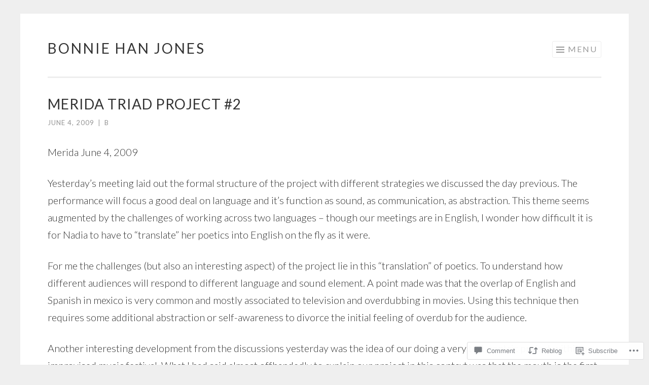

--- FILE ---
content_type: text/css
request_url: https://bonnie-jones.com/wp-content/themes/pub/sketch/style.css?m=1741693343i&cssminify=yes
body_size: 7722
content:
html, body, div, span, applet, object, iframe,
h1, h2, h3, h4, h5, h6, p, blockquote, pre,
a, abbr, acronym, address, big, cite, code,
del, dfn, em, font, ins, kbd, q, s, samp,
small, strike, strong, sub, sup, tt, var,
dl, dt, dd, ol, ul, li,
fieldset, form, label, legend,
table, caption, tbody, tfoot, thead, tr, th, td, th{border:0;font-family:inherit;font-size:100%;font-style:inherit;font-weight:inherit;margin:0;outline:0;padding:0;vertical-align:baseline}html{font-size:62.5%;overflow-y:scroll;-webkit-text-size-adjust:100%;-ms-text-size-adjust:100%}*,
*:before,
*:after{-webkit-box-sizing:border-box;-moz-box-sizing:border-box;box-sizing:border-box}body{background:#fff}article,
aside,
details,
figcaption,
figure,
footer,
header,
main,
nav,
section{display:block}ol, ul{list-style:none}table{border-collapse:separate;border-spacing:0}caption, th, td, th{font-weight:normal;text-align:left}blockquote:before, blockquote:after,
q:before, q:after{content:""}blockquote, q{quotes:"" ""}a:focus{outline:thin dotted}a:hover,
a:active{outline:0}a img{border:0}* html{font-size:100%}html{font-size:16px;line-height:1.5em}body,
button,
input,
select,
textarea{color:#404040;font-family:Georgia,"Bitstream Charter",serif;font-size:16px;font-weight:400}h1, h2, h3, h4, h5, h6{clear:both}hr{border:1px solid #ccc;border-width:0 0 1px 0;height:0;margin-top:-1px;margin-bottom:24px;padding-top:24px}p{margin-bottom:24px}ul, ol{margin:0 0 24px 36px}ul{list-style:disc}ol{list-style:decimal}li > ul,
li > ol{margin-bottom:0;margin-left:24px}dt{font-weight:600}dd{margin:0 24px 24px}b, strong{font-weight:600}dfn, cite, em, i{font-style:italic}blockquote{margin:0 24px}address{margin:0 0 24px}pre{background:rgba(119,119,119,0.5);font-family:"Courier 10 Pitch",Courier,monospace;font-size:0.9375em;line-height:1.6em;margin-top:-2px;margin-bottom:24px;max-width:100%;overflow:auto;padding:24px}code, kbd, tt, var{font-family:Monaco,Consolas,"Andale Mono","DejaVu Sans Mono",monospace;font-size:0.875em;line-height:1.71429em}abbr, acronym{border-bottom:1px dotted #666;cursor:help}mark, ins{background:#fff9c0;text-decoration:none}sup,
sub{font-size:75%;height:0;line-height:0;position:relative;vertical-align:baseline}sup{bottom:1ex}sub{top:.5ex}small{font-size:75%}big{font-size:125%}figure{margin:0}table{margin:0 0 24px;width:100%}th{font-weight:bold}img{height:auto;max-width:100%}.alignleft{display:inline;float:left;margin-right:24px}.alignright{display:inline;float:right;margin-left:24px}.aligncenter{clear:both;display:block;margin:0 auto}.screen-reader-text{clip:rect(1px,1px,1px,1px);position:absolute!important}.screen-reader-text:focus{background-color:#fff;border:1px solid #000;-webkit-box-shadow:rgba(0,0,0,0.6) 2px 2px 10px;-moz-box-shadow:rgba(0,0,0,0.6) 2px 2px 10px;box-shadow:rgba(0,0,0,0.6) 2px 2px 10px;clip:auto!important;display:inline-block;font-weight:600;line-height:24px;padding:24px;z-index:100000;position:absolute!important;top:24px;left:24px}.clear:before,
.clear:after{content:'';display:table}.clear:after{clear:both}.entry-content:before,
.entry-content:after{content:'';display:table}.entry-content:after{clear:both}.comment-content:before,
.comment-content:after{content:'';display:table}.comment-content:after{clear:both}.site-header:before,
.site-header:after{content:'';display:table}.site-header:after{clear:both}.site-content:before,
.site-content:after{content:'';display:table}.site-content:after{clear:both}.site-footer:before,
.site-footer:after{content:'';display:table}.site-footer:after{clear:both}button,
input,
select,
textarea{margin:0;vertical-align:baseline;*vertical-align:middle}button,
input[type="button"],
input[type="reset"],
input[type="submit"]{border:1px solid #ccc;border-color:#ccc #ccc #bbb #ccc;border-radius:3px;background:#e6e6e6;box-shadow:inset 0 1px 0 rgba(255,255,255,0.5),inset 0 15px 17px rgba(255,255,255,0.5),inset 0 -5px 12px rgba(0,0,0,0.05);color:rgba(0,0,0,0.8);cursor:pointer;-webkit-appearance:button;text-shadow:0 1px 0 rgba(255,255,255,0.8)}button:hover,
input[type="button"]:hover,
input[type="reset"]:hover,
input[type="submit"]:hover{border-color:#ccc #bbb #aaa #bbb;box-shadow:inset 0 1px 0 rgba(255,255,255,0.8),inset 0 15px 17px rgba(255,255,255,0.8),inset 0 -5px 12px rgba(0,0,0,0.02)}button:focus,
input[type="button"]:focus,
input[type="reset"]:focus,
input[type="submit"]:focus,
button:active,
input[type="button"]:active,
input[type="reset"]:active,
input[type="submit"]:active{border-color:#aaa #bbb #bbb #bbb;box-shadow:inset 0 -1px 0 rgba(255,255,255,0.5),inset 0 2px 5px rgba(0,0,0,0.15)}input[type="checkbox"],
input[type="radio"]{padding:0}input[type="search"]{-webkit-appearance:textfield;-webkit-box-sizing:content-box;-moz-box-sizing:content-box;box-sizing:content-box}input[type="search"]::-webkit-search-decoration{-webkit-appearance:none}button::-moz-focus-inner,
input::-moz-focus-inner{border:0;padding:0}input[type="text"],
input[type="email"],
input[type="url"],
input[type="password"],
input[type="search"],
textarea{color:#666;border:1px solid #ccc;border-radius:3px;-webkit-appearance:none}input[type="text"]:focus,
input[type="email"]:focus,
input[type="url"]:focus,
input[type="password"]:focus,
input[type="search"]:focus,
textarea:focus{color:#111}input[type="text"],
input[type="email"],
input[type="url"],
input[type="password"],
input[type="search"]{padding:3px}textarea{overflow:auto;padding-left:3px;vertical-align:top;width:98%}* html{font-size:100%}html{font-size:16px;line-height:1.7em}.menu-toggle:before,
.format-link .entry-title a:after,
.social-links ul a:before,
.flex-direction-nav a:before{text-rendering:auto;-webkit-font-smoothing:antialiased;-moz-osx-font-smoothing:grayscale;font-family:"Genericons";font-size:24px;font-style:normal;font-weight:normal;line-height:1;text-decoration:none;vertical-align:text-bottom}body{background:#eeeeee;color:#333333;font-family:Lato,Helvetica,Arial,sans-serif;font-size:16px;font-weight:300;line-height:27px}.alignleft{display:inline;float:left;margin:14px 27px 14px 0}.alignright{display:inline;float:right;margin:14px 0 14px 27px}.aligncenter{clear:both;display:block;margin:14px auto}.alignnone{margin-top:14px;margin-bottom:14px}h1{font-size:28px;font-weight:normal;letter-spacing:1px;margin:27px 0;text-transform:uppercase}h2{font-size:20px;font-weight:normal;letter-spacing:1px;margin:27px 0;text-transform:uppercase}h3{font-size:20px;font-weight:normal;letter-spacing:1px;margin:27px 0;text-transform:uppercase}h4{font-size:16px;font-weight:normal;letter-spacing:1px;margin:27px 0;text-transform:uppercase}h5{font-size:16px;font-weight:normal;letter-spacing:1px;margin:27px 0;text-transform:uppercase}h6{font-size:13px;font-weight:normal;letter-spacing:1px;margin:27px 0;text-transform:uppercase}hr{background-color:#eeeeee;height:1px;margin-bottom:26px;padding:0}p{margin-bottom:27px}ul{margin:0 0 27px 27px;list-style:disc}ul ul{list-style:square}ul ul ul{list-style:circle}ol{margin:0 0 27px 27px;list-style:decimal}ol ol{list-style:lower-alpha}ol ol ol{list-style:lower-roman}li > ul,
li > ol{margin-bottom:0;margin-left:27px}dt{font-weight:400}dd{margin:14px 0 14px 27px}b, strong{font-weight:bold}dfn, cite, em, i{font-style:italic}blockquote{font-size:1.25em;line-height:1.36em;border-left:3px solid #eeeeee;color:#999999;font-style:italic;line-height:1.5;margin:0 0 27px;padding-left:24px}blockquote blockquote{font-size:inherit}blockquote cite{display:block;font-size:inherit;font-weight:inherit;font-style:inherit;text-align:right;width:100%}button,
input[type="button"],
input[type="reset"],
input[type="submit"]{background:white;border:3px solid #eeeeee;-webkit-box-sizing:border-box;-moz-box-sizing:border-box;box-sizing:border-box;-webkit-box-shadow:none;-moz-box-shadow:none;box-shadow:none;color:#999999;-webkit-transition:all 0.3s ease-in-out;-moz-transition:all 0.3s ease-in-out;-o-transition:all 0.3s ease-in-out;transition:all 0.3s ease-in-out;font-family:Lato,Helvetica,Arial,sans-serif;letter-spacing:2px;text-transform:uppercase;padding:10px 14px;text-shadow:none}button:hover, button:focus, button:active,
input[type="button"]:hover,
input[type="button"]:focus,
input[type="button"]:active,
input[type="reset"]:hover,
input[type="reset"]:focus,
input[type="reset"]:active,
input[type="submit"]:hover,
input[type="submit"]:focus,
input[type="submit"]:active{border-color:#f68060;-webkit-box-shadow:none;-moz-box-shadow:none;box-shadow:none;color:#f68060;-webkit-transition:all 0.3s ease-in-out;-moz-transition:all 0.3s ease-in-out;-o-transition:all 0.3s ease-in-out;transition:all 0.3s ease-in-out}input[type="text"],
input[type="email"],
input[type="url"],
input[type="password"],
input[type="search"]{border:1px solid #eeeeee;-webkit-box-sizing:border-box;-moz-box-sizing:border-box;box-sizing:border-box;max-width:100%;padding:12px}input[type="text"]:active, input[type="text"]:focus,
input[type="email"]:active,
input[type="email"]:focus,
input[type="url"]:active,
input[type="url"]:focus,
input[type="password"]:active,
input[type="password"]:focus,
input[type="search"]:active,
input[type="search"]:focus{background:white;border-color:#d4d4d4;outline:none}textarea{border:1px solid #eeeeee;-webkit-box-sizing:border-box;-moz-box-sizing:border-box;box-sizing:border-box;max-width:100%;padding:12px}textarea:active, textarea:focus{border-color:#d4d4d4;outline:none}address{font-style:italic;margin-bottom:27px}pre{background:rgba(0,0,0,0.03);font-family:"Courier 10 Pitch",Courier,monospace;font-size:0.8125em;line-height:2.09231em;margin-bottom:27px;padding:27px;overflow:auto;max-width:100%}code, kbd, tt, var{font:13px Monaco,Consolas,"Andale Mono","DejaVu Sans Mono",monospace;font-size:0.8125em;line-height:2.09231em}abbr, acronym{border-bottom:1px dotted #eeeeee;cursor:help;margin-bottom:26px}mark, ins{background:#fff9c0;text-decoration:none}sup,
sub{font-size:0.8125em;line-height:2.09231em;height:0;line-height:0;position:relative;vertical-align:baseline}sup{bottom:1ex}sub{top:0.5ex}small{font-size:0.8125em;line-height:2.09231em}big{font-size:1.25em;line-height:1.36em}figure{margin:0}table{margin-bottom:27px;width:100%}td, th{border-bottom:1px solid #eeeeee;border-collapse:collapse;padding:7px 3px 6px}th{border-bottom-width:3px;font-weight:bold;letter-spacing:2px;padding-bottom:4px;text-transform:uppercase}img{height:auto;max-width:100%}a{color:#f68060;-webkit-transition:all 0.2s ease-in-out;-moz-transition:all 0.2s ease-in-out;-o-transition:all 0.2s ease-in-out;transition:all 0.2s ease-in-out;text-decoration:none}a:visited{color:#f68060}a:hover, a:focus, a:active{color:#f68060;-webkit-transition:all 0.2s ease-in-out;-moz-transition:all 0.2s ease-in-out;-o-transition:all 0.2s ease-in-out;transition:all 0.2s ease-in-out}.site{background:white;margin:0 auto;padding:27px}.has-site-logo .site{padding-top:14px}.site-footer{font-size:0.8125em;line-height:2.09231em;border-top:3px solid #eeeeee;color:#999999;clear:both;letter-spacing:1px;margin:24px 0 0;padding:14px 0 0;text-align:center;text-transform:uppercase;width:100%}.site-footer a{color:#999999;text-decoration:none}.site-footer a:hover{color:#f68060}.site-footer .sep{clear:both;display:block;margin:0;height:0;visibility:hidden}.site-content .widget-area{border-top:3px solid #eeeeee;margin-top:27px;padding-top:24px}.site-header{border-bottom:3px solid #eeeeee;margin:0 0 27px;padding:0 0 24px;position:relative;z-index:5}.site-logo{display:inline-block;margin-right:14px;width:auto;max-height:70px;vertical-align:middle}.custom-header{border-radius:5px;display:block;margin:0 auto;margin-bottom:27px}.site-branding{clear:none;float:left;margin-bottom:14px;max-width:60%;position:relative;z-index:5}.site-title{font-size:1.75em;line-height:1;clear:none;display:inline-block;letter-spacing:3px;margin:0;position:relative;z-index:2}.site-title a{color:#333333;text-decoration:none}.has-site-logo .site-title{vertical-align:middle}.site-description{display:none}.main-navigation{display:block;font-weight:normal;letter-spacing:2px;position:relative;text-transform:uppercase;z-index:1}.has-site-logo .main-navigation{height:70px}.has-site-logo .main-navigation.toggled{height:auto}.main-navigation ul{clear:both;list-style:none;margin:0;padding-left:0}.main-navigation li{display:block;position:relative}.main-navigation li:hover > a{color:#f68060}.main-navigation a{border-bottom:1px solid #eeeeee;color:#999999;display:block;padding:13px 0 14px;text-decoration:none}.main-navigation ul:first-child > li:last-of-type a{border-bottom:0}.current_page_item a,
.current-menu-item a{color:#f68060}.menu-toggle,
.main-navigation.toggled .nav-menu{display:block}.menu-toggle{border:1px solid #eeeeee;clear:none;float:right;padding:5px 7px;position:relative}.menu-toggle:before{content:"\f419";display:inline-block;font-size:16px;margin-right:5px;padding-bottom:2px;vertical-align:middle}.toggled .menu-toggle{border-color:#f68060;color:#f68060}.main-navigation ul:first-child{display:none}.main-navigation ul ul li a{padding-left:14px}.main-navigation ul ul ul li a{padding-left:28px}.main-navigation ul ul ul ul li a{padding-left:42px}.hentry{border-bottom:1px solid #eeeeee;margin:0 0 53px;padding:0 0 27px;position:relative}.site-main .hentry:last-of-type{border-bottom:0}.byline,
.updated{display:none}.single .byline,
.group-blog .byline{display:inline}.attachment-sketch-featured{border-radius:3px;margin:14px 0 0;opacity:1;-webkit-transition:all 0.3s ease-in-out;-moz-transition:all 0.3s ease-in-out;-o-transition:all 0.3s ease-in-out;transition:all 0.3s ease-in-out}.hentry:hover .attachment-sketch-featured{opacity:0.7;-webkit-transition:all 0.3s ease-in-out;-moz-transition:all 0.3s ease-in-out;-o-transition:all 0.3s ease-in-out;transition:all 0.3s ease-in-out}.entry-footer,
.entry-meta,
.portfolio-entry-meta{font-size:0.8125em;line-height:2.09231em;color:#999999;font-weight:normal;letter-spacing:1px;margin:0 0 27px;text-transform:uppercase}.entry-footer a,
.entry-meta a,
.portfolio-entry-meta a{color:#999999}.entry-footer a:hover,
.entry-meta a:hover,
.portfolio-entry-meta a:hover{color:#f68060}.entry-title,
.portfolio-entry-title{font-size:1.75em;line-height:1.10em;line-height:1.21429em;margin:7px 0;word-wrap:break-word}.entry-title a,
.portfolio-entry-title a{color:#999999;text-decoration:none}.entry-title a:hover,
.portfolio-entry-title a:hover{color:#f68060}.sep{margin:0 3px}.page-links{clear:both;margin:27px 0;word-spacing:7px}.page-title{border-bottom:1px solid #eeeeee;color:#999999;font-size:1.25em;line-height:1.36em;letter-spacing:2px;margin:0;padding-bottom:13px}.page-header{margin-bottom:27px}.taxonomy-description{font-style:italic;margin-top:27px}.page-template-portfolio-page-php .site-header{border-bottom:0;margin-bottom:0}.page-template-portfolio-page-php.paged .site-header{border-bottom:3px solid #eeeeee;margin:0 0 27px}body[class*="jetpack-portfolio"].archive .site-header{margin-bottom:14px}.page-template-fullwidth-page-php .site-content,
.page-template-fullwidth-page-php .content-area,
.page-template-fullwidth-page-php .site-main,
body[class*="jetpack-portfolio"] .site-content,
body[class*="jetpack-portfolio"] .content-area,
body[class*="jetpack-portfolio"] .site-main,
.no-sidebar .site-content,
.no-sidebar .content-area,
.no-sidebar .site-main{margin:0 auto}.single-jetpack-portfolio .content-area,
.single-jetpack-portfolio .site-main{float:none;margin:0 auto}.portfolio-featured-image img,
.single-jetpack-portfolio .entry-thumbnail img{display:block;margin:0 auto 27px}.page-template-portfolio-page-php .page-content:before,
.page-template-portfolio-page-php .page-content:after,
.project-navigation-wrapper .page-content:before,
.project-navigation-wrapper .page-content:after,
.page-template-portfolio-template-php .page-content:before,
.page-template-portfolio-template-php .page-content:after,
body[class*="jetpack-portfolio"].archive .page-content:before,
body[class*="jetpack-portfolio"].archive .page-content:after{content:"";display:table}.page-template-portfolio-page-php .page-content:after,
.project-navigation-wrapper .page-content:after,
.page-template-portfolio-template-php .page-content:after,
body[class*="jetpack-portfolio"].archive .page-content:after{clear:both}.page-template-portfolio-page-php .page-content,
.project-navigation-wrapper .page-content,
.page-template-portfolio-template-php .page-content,
body[class*="jetpack-portfolio"].archive .page-content{border-bottom:3px solid #eeeeee;margin-bottom:24px;padding-bottom:27px}.page-template-portfolio-page-php .projects,
.project-navigation-wrapper .projects,
.page-template-portfolio-template-php .projects,
body[class*="jetpack-portfolio"].archive .projects{clear:both;width:100%}.page-template-portfolio-page-php .entry-thumbnail,
.project-navigation-wrapper .entry-thumbnail,
.page-template-portfolio-template-php .entry-thumbnail,
body[class*="jetpack-portfolio"].archive .entry-thumbnail{border-radius:3px;display:block;width:100%}.page-template-portfolio-page-php .entry-thumbnail.no-thumbnail,
.project-navigation-wrapper .entry-thumbnail.no-thumbnail,
.page-template-portfolio-template-php .entry-thumbnail.no-thumbnail,
body[class*="jetpack-portfolio"].archive .entry-thumbnail.no-thumbnail{background:#eeeeee}.page-template-portfolio-page-php .entry-thumbnail .edit-link a,
.project-navigation-wrapper .entry-thumbnail .edit-link a,
.page-template-portfolio-template-php .entry-thumbnail .edit-link a,
body[class*="jetpack-portfolio"].archive .entry-thumbnail .edit-link a{font-size:0.8125em;line-height:2.09231em;background:white;border:1px solid #eeeeee;border-radius:3px;color:#999999;display:block;font-weight:normal;letter-spacing:1px;opacity:0;padding:0 5px;position:absolute;top:14px;right:14px;text-transform:uppercase;visibility:hidden;-webkit-transition:opacity 0.3s ease-in-out;-moz-transition:opacity 0.3s ease-in-out;-o-transition:opacity 0.3s ease-in-out;transition:opacity 0.3s ease-in-out}.page-template-portfolio-page-php .site-content,
.page-template-portfolio-page-php .content-area,
.page-template-portfolio-page-php .site-main,
.project-navigation-wrapper .site-content,
.project-navigation-wrapper .content-area,
.project-navigation-wrapper .site-main,
.page-template-portfolio-template-php .site-content,
.page-template-portfolio-template-php .content-area,
.page-template-portfolio-template-php .site-main,
body[class*="jetpack-portfolio"].archive .site-content,
body[class*="jetpack-portfolio"].archive .content-area,
body[class*="jetpack-portfolio"].archive .site-main{margin:0 auto}.page-template-portfolio-page-php .jetpack-portfolio,
.project-navigation-wrapper .jetpack-portfolio,
.page-template-portfolio-template-php .jetpack-portfolio,
body[class*="jetpack-portfolio"].archive .jetpack-portfolio{list-style:none;margin-bottom:14px;opacity:1;padding:0;-webkit-transition:opacity 0.3s ease-in-out;-moz-transition:opacity 0.3s ease-in-out;-o-transition:opacity 0.3s ease-in-out;transition:opacity 0.3s ease-in-out}.page-template-portfolio-page-php .jetpack-portfolio img,
.project-navigation-wrapper .jetpack-portfolio img,
.page-template-portfolio-template-php .jetpack-portfolio img,
.jetpack-portfolio-shortcode .portfolio-featured-image img,
body[class*="jetpack-portfolio"].archive .jetpack-portfolio img{border-radius:3px;display:block;margin:0 auto}.page-template-portfolio-page-php .jetpack-portfolio:hover,
.project-navigation-wrapper .jetpack-portfolio:hover,
.page-template-portfolio-template-php .jetpack-portfolio:hover,
body[class*="jetpack-portfolio"].archive .jetpack-portfolio:hover{opacity:0.7;-webkit-transition:opacity 0.3s ease-in-out;-moz-transition:opacity 0.3s ease-in-out;-o-transition:opacity 0.3s ease-in-out;transition:opacity 0.3s ease-in-out}.page-template-portfolio-page-php .jetpack-portfolio:hover a,
.project-navigation-wrapper .jetpack-portfolio:hover a,
.page-template-portfolio-template-php .jetpack-portfolio:hover a,
body[class*="jetpack-portfolio"].archive .jetpack-portfolio:hover a{color:#f68060}.page-template-portfolio-page-php .jetpack-portfolio:hover .edit-link a,
.project-navigation-wrapper .jetpack-portfolio:hover .edit-link a,
.page-template-portfolio-template-php .jetpack-portfolio:hover .edit-link a,
body[class*="jetpack-portfolio"].archive .jetpack-portfolio:hover .edit-link a{color:#999999;opacity:1;visibility:visible;-webkit-transition:opacity 0.3s ease-in-out;-moz-transition:opacity 0.3s ease-in-out;-o-transition:opacity 0.3s ease-in-out;transition:opacity 0.3s ease-in-out}.page-template-portfolio-page-php .portfolio-entry-title,
.page-template-portfolio-page-php .portfolio-entry-meta,
.page-template-portfolio-page-php .entry-title,
.page-template-portfolio-page-php .entry-meta,
.project-navigation-wrapper .portfolio-entry-title,
.project-navigation-wrapper .portfolio-entry-meta,
.project-navigation-wrapper .entry-title,
.project-navigation-wrapper .entry-meta,
.page-template-portfolio-template-php .portfolio-entry-title,
.page-template-portfolio-template-php .portfolio-entry-meta,
.page-template-portfolio-template-php .entry-title,
.page-template-portfolio-template-php .entry-meta,
body[class*="jetpack-portfolio"].archive .portfolio-entry-title,
body[class*="jetpack-portfolio"].archive .portfolio-entry-meta,
body[class*="jetpack-portfolio"].archive .entry-title,
body[class*="jetpack-portfolio"].archive .entry-meta{font-size:0.8125em;line-height:1.546em;letter-spacing:1px;margin:14px 0;text-align:center}.portfolio-entry-content{margin:0 0 27px}.page-template-portfolio-page-php .flexslider .jetpack-portfolio:hover,
.project-navigation-wrapper .flexslider .jetpack-portfolio:hover,
.page-template-portfolio-template-php .flexslider .jetpack-portfolio:hover,
body[class*="jetpack-portfolio"].archive .flexslider .jetpack-portfolio:hover,
.page-template-portfolio-page-php .flexslider .jetpack-portfolio:hover .attachment-sketch-featured,
.project-navigation-wrapper .flexslider .jetpack-portfolio:hover .attachment-sketch-featured,
.page-template-portfolio-template-php .flexslider .jetpack-portfolio:hover .attachment-sketch-featured,
body[class*="jetpack-portfolio"].archive .flexslider .jetpack-portfolio:hover .attachment-sketch-featured{opacity:1}.page-template-portfolio-page-php .flexslider .jetpack-portfolio .entry-meta a,
.project-navigation-wrapper .flexslider .jetpack-portfolio .entry-meta a,
.page-template-portfolio-template-php .flexslider .jetpack-portfolio .entry-meta a,
body[class*="jetpack-portfolio"].archive .flexslider .jetpack-portfolio .entry-meta a,
.page-template-portfolio-page-php .flexslider .jetpack-portfolio:hover .entry-meta a,
.project-navigation-wrapper .flexslider .jetpack-portfolio:hover .entry-meta a,
.page-template-portfolio-template-php .flexslider .jetpack-portfolio:hover .entry-meta a,
body[class*="jetpack-portfolio"].archive .flexslider .jetpack-portfolio:hover .entry-meta a{color:rgba(255,255,255,0.7)}.project-navigation-wrapper ul,
.project-navigation-wrapper li.previous,
.project-navigation-wrapper li.current,
.project-navigation-wrapper li.next{list-style:none;margin-left:0;padding:0}.project-navigation-wrapper li.current{display:none;opacity:0.5;-webkit-filter:grayscale(100%);-moz-filter:grayscale(100%);filter:grayscale(100%);-webkit-backface-visibility:hidden}.project-navigation-wrapper li.current a{cursor:default}.project-navigation-wrapper li.current .edit-link{display:none}.more-projects{border-top:3px solid #eeeeee;color:#999999;font-size:1.25em;line-height:1.36em;letter-spacing:2px;padding-top:24px}.format-link .entry-title a:after{content:"\f442";font-size:32px;margin-left:5px}.entry-content img.wp-smiley,
.comment-content img.wp-smiley{border:none;margin-bottom:0;margin-top:0;padding:0}.wp-caption{margin-bottom:27px;max-width:100%}.wp-caption img[class*="wp-image-"]{display:block;margin:0 auto;max-width:100%}.wp-caption-text{font-size:0.8125em;line-height:1.5675em;margin:14px 0;padding:0 1%}.site-content .gallery{margin-bottom:27px}.site-content .gallery a img{height:auto;max-width:90%}.site-content .gallery dd{margin:0}.gallery-columns-2 .gallery-item{max-width:50%}.gallery-columns-3 .gallery-item{max-width:33.33%}.gallery-columns-4 .gallery-item{max-width:25%}.gallery-columns-5 .gallery-item{max-width:20%}.gallery-columns-6 .gallery-item{max-width:16.66%}.gallery-columns-7 .gallery-item{max-width:14.28%}.gallery-columns-8 .gallery-item{max-width:12.5%}.gallery-columns-9 .gallery-item{max-width:11.11%}.site-content .gallery-columns-1.gallery a img{max-width:100%}.gallery-item{display:inline-block;margin-bottom:27px;text-align:center;vertical-align:top;width:100%}.gallery-item img{border:1px solid #eeeeee;border-radius:3px;padding:3px}.gallery-caption{font-size:0.8125em;line-height:2.09231em;line-height:2.09231em;margin:0 auto;max-width:90%}embed,
iframe,
object{max-width:100%}.site-main .post-navigation,
.site-main .paging-navigation{font-size:0.8125em;line-height:2.09231em;border-top:1px solid #eeeeee;border-bottom:1px solid #eeeeee;clear:both;margin:0;letter-spacing:2px;line-height:1.5;overflow:hidden;padding:12px 0;text-transform:uppercase;width:100%}.site-main .post-navigation .nav-previous a,
.site-main .paging-navigation .nav-previous a{float:left;position:relative;text-decoration:none;width:50%}.site-main .post-navigation .nav-next a,
.site-main .paging-navigation .nav-next a{float:right;position:relative;text-align:right;text-decoration:none;width:50%}.comment-navigation:before,
.comment-navigation:after{content:"";display:table}.comment-navigation:after{clear:both}.site-main .comment-navigation{font-size:0.8125em;line-height:2.09231em;border-top:1px solid #eeeeee;border-bottom:1px solid #eeeeee;clear:both;letter-spacing:2px;line-height:1.5;margin:27px 0;padding:12px 0;text-transform:uppercase;width:100%}.site-main .comment-navigation .nav-previous{float:left;position:relative;text-align:left;width:50%}.site-main .comment-navigation .nav-next{float:right;position:relative;text-align:right;width:50%}.comments-area{border-top:3px solid #eeeeee;margin:24px auto 0}.comments-title,
.comment-reply-title{font-size:1.25em;line-height:1.36em;color:#999999;letter-spacing:1px}.comments-title small,
.comment-reply-title small{float:right}.comment-list,
.comment-list .children{list-style:none}.comment-list{margin:0}.comment-list > .comment:first-of-type{border-top:0;padding-top:0}.comment{border-top:1px solid #eeeeee;margin-top:26px;padding-top:27px}.comment-meta{text-transform:uppercase}.comment-meta a{color:#333333}.comment-meta .comment-author img{border-radius:3px;float:left}.comment-meta .comment-author .fn{display:block;letter-spacing:2px;margin-left:74px}.comment-meta .comment-metadata{color:#999999;font-size:0.8125em;line-height:2.09231em;font-weight:normal;letter-spacing:1px;margin-bottom:27px;margin-left:74px}.comment-meta .comment-metadata a{color:#999999}.comment-meta .comment-metadata a:hover{color:#f68060}.comments-area .edit-link:before{content:" | ";display:inline;margin:0 7px}.comment-form label{display:inline-block;width:109px}.required{color:#f68060}.comment-form-author,
.comment-form-email,
.comment-form-url,
.comment-form-comment{margin:0 0 27px;position:relative}.comment-form-author label,
.comment-form-email label,
.comment-form-url label,
.comment-form-comment label{font-size:0.8125em;line-height:2.09231em;font-weight:normal;letter-spacing:1px;padding:7px 14px;position:absolute;left:0;top:7px;text-transform:uppercase}.comment-form-author input,
.comment-form-email input,
.comment-form-url input,
.comment-form-comment input{display:block;margin:0 0 27px;padding-left:100px;width:100%}.comment-form-author textarea,
.comment-form-email textarea,
.comment-form-url textarea,
.comment-form-comment textarea{margin:0 0 27px;padding:54px 14px 7px;clear:both;width:100%}.says{display:none}.form-allowed-tags{color:#999999}.no-comments{color:#999999;font-style:italic;margin:27px 0;text-align:center}.widget{font-size:0.8125em;line-height:2.09231em;border-bottom:1px solid #eeeeee;margin:0 0 26px;padding:0 0 27px;position:relative;overflow:hidden;width:100%}.widget select{max-width:-webkit-calc(100% - 48px);max-width:calc(100% - 48px);margin-left:24px}.widget a{color:#f68060;text-decoration:none}.widget a:hover, .widget a:active, .widget a:focus{color:#333333}.widget ul{list-style:none;margin:0}.widget li{border-top:1px solid #eeeeee;list-style:none;margin:0;padding-top:6px;padding-bottom:7px}.widget-title{font-size:1.25em;line-height:1.36em;font-weight:normal;margin:14px 0}.widget-title a{color:#333333}#wp-calendar td, #wp-calendar th,
#wp-calendar th{text-align:center}#wp-calendar caption{font-weight:700;margin:14px 0;text-align:center}#wp-calendar a{color:#f68060;text-decoration:none}.widget_recent_comments td, .widget_recent_comments th{border:0}.tags-links:before,
.tags-links:after{content:"";display:table}.tags-links:after{clear:both}.wp_widget_tag_cloud a,
.tags-links a,
.tagcloud a{border:1px solid #eeeeee;color:#999999;display:inline-block;font-size:inherit!important;letter-spacing:1px;margin:0 7px 7px 0!important;padding:0 7px;text-transform:uppercase}.wp_widget_tag_cloud a:hover,
.tags-links a:hover,
.tagcloud a:hover{border-color:#f68060;color:#f68060}.widget_nav_menu ul ul,
.widget_categories ul ul,
.widget_pages ul ul{margin-top:6px;margin-left:2.0em}.widget_nav_menu ul ul li:first-child,
.widget_categories ul ul li:first-child,
.widget_pages ul ul li:first-child{margin-top:0}.widget_nav_menu li.menu-item-has-children,
.widget_pages li.page_item_has_children{padding-bottom:0}.widget_categories ul.children{margin-bottom:-7px}.infinite-scroll .paging-navigation,
.infinite-scroll.neverending .site-footer{display:none}.infinity-end.neverending .site-footer{display:block}#infinite-footer{z-index:999}#infinite-footer .container{background:white;border-top:0;color:#999999;font-style:italic;position:relative}#infinite-footer .container a{color:#999999}#infinite-footer .container a:hover{color:#f68060}#infinite-footer .blog-info a,
#infinite-footer .blog-credits{font-size:0.8125em;line-height:2.09231em;font-style:normal;font-weight:normal;letter-spacing:1px;text-transform:uppercase}.infinite-loader{clear:both;margin:0 auto 14px;padding-top:27px;width:28px;height:43px}#infinite-handle{clear:both;margin:0;width:100%}#infinite-handle span{background:white;border-top:1px solid #eeeeee;border-bottom:1px solid #eeeeee;color:#f68060;font-size:0.8125em;line-height:2.09231em;-webkit-transition:all 0.3s ease-in-out;-moz-transition:all 0.3s ease-in-out;-o-transition:all 0.3s ease-in-out;transition:all 0.3s ease-in-out;border-radius:0;display:block;float:none;font-weight:normal;letter-spacing:2px;margin:0 auto;text-align:center;text-transform:uppercase;width:100%}#infinite-handle span:hover{-webkit-transition:all 0.3s ease-in-out;-moz-transition:all 0.3s ease-in-out;-o-transition:all 0.3s ease-in-out;transition:all 0.3s ease-in-out}div.sharedaddy div.sd-block{padding:13px 0 14px!important}.site-content .contact-form input[type="radio"],
.site-content .contact-form input[type="checkbox"]{margin-bottom:6px;margin-right:.3em;vertical-align:middle}.site-content .contact-form label.checkbox,
.site-content .contact-form label.checkbox-multiple,
.site-content .contact-form label.radio{font-weight:normal;font-style:normal;margin-bottom:4px;float:none;font-size:inherit}.site-content .contact-form label{margin-bottom:4px}.site-content .contact-form > div{margin-bottom:14px}.site-content .contact-form textarea,
.site-content .contact-form input[type='text'],
.site-content .contact-form input[type='email'],
.site-content .contact-form input[type='url'],
.site-content .contact-form select{margin-bottom:4px;max-width:100%}.social-links{clear:both;margin:14px auto}.social-links ul{list-style:none;margin:0;padding:0}.social-links ul li{display:inline-block;list-style:none;margin:0}.social-links ul a{display:inline-block;text-decoration:none}.social-links ul a:before{background:#cccccc;border-radius:3px;color:white;content:"\f415";display:block;line-height:1;margin-left:4px;position:relative;transition:top 0.3s ease-in-out;padding:6px 4px 6px 6px;text-align:center;-webkit-transition:all 0.1s ease-in-out;-moz-transition:all 0.1s ease-in-out;-o-transition:all 0.1s ease-in-out;transition:all 0.1s ease-in-out}.social-links ul a:hover{text-decoration:none}.social-links ul a:hover:before{background:#f68060;text-decoration:none;-webkit-transition:all 0.1s ease-in-out;-moz-transition:all 0.1s ease-in-out;-o-transition:all 0.1s ease-in-out;transition:all 0.1s ease-in-out}.social-links ul a[href*='wordpress.org']:before,
.social-links ul a[href*='wordpress.com']:before{content:'\f205'}.social-links ul a[href*='facebook.com']:before{content:'\f204'}.social-links ul a[href*='twitter.com']:before{content:'\f202'}.social-links ul a[href*='dribbble.com']:before{content:'\f201'}.social-links ul a[href*='plus.google.com']:before{content:'\f206'}.social-links ul a[href*='pinterest.']:before{content:'\f209'}.social-links ul a[href*='github.com']:before{content:'\f200'}.social-links ul a[href*='tumblr.com']:before{content:'\f214'}.social-links ul a[href*='youtube.com']:before{content:'\f213'}.social-links ul a[href*='flickr.com']:before{content:'\f211'}.social-links ul a[href*='vimeo.com']:before{content:'\f212'}.social-links ul a[href*='instagram.com']:before{content:'\f215'}.social-links ul a[href*='codepen.io']:before{content:'\f216'}.social-links ul a[href*='linkedin.com']:before{content:'\f207'}.social-links ul a[href*='foursquare.com']:before{content:'\f226'}.social-links ul a[href*='reddit.com']:before{content:'\f222'}.social-links ul a[href*='digg.com']:before{content:'\f221'}.social-links ul a[href*='getpocket.com']:before{content:'\f224'}.social-links ul a[href*='path.com']:before{content:'\f219'}.social-links ul a[href*='stumbleupon.com']:before{content:'\f223'}.social-links ul a[href*='spotify.com']:before{content:'\f515'}.social-links ul a[href*='twitch.tv']:before{content:'\f516'}.social-links ul a[href*='dropbox.com']:before{content:'\f225'}.social-links ul a[href*='/feed']:before{content:'\f413'}.social-links ul a[href*='skype']:before{content:'\f220'}.social-links ul a[href*='mailto']:before{content:'\f410'}.flexslider .hentry{margin:0 auto;padding:0;position:relative;width:100%}.flexslider .entry-title{font-size:0.8125em;line-height:1.7em;margin:0;text-align:left}.flexslider .entry-title a,
.flexslider .entry-title a:hover,
.flexslider:hover .entry-title a{color:white}.flexslider:hover .entry-meta a{color:rgba(255,255,255,0.7)}.flexslider .entry-meta{font-size:0.8125em;line-height:2.09231em;color:rgba(255,255,255,0.7);display:none;letter-spacing:2px;margin:0;text-align:left;text-transform:uppercase}.flexslider .entry-meta a,
.flexslider .entry-meta a:hover{color:rgba(255,255,255,0.7);opacity:1}.flexslider .entry-header{background:rgba(51,51,51,0.7);border-bottom-left-radius:5px;max-width:75%;padding:7px;position:absolute;bottom:0;left:0;z-index:1}.page-template-portfolio-page-php .flexslider .entry-thumbnail{background:#eeeeee;border-radius:5px;display:block;padding-top:36.6636%!important;position:relative;width:100%;height:0}.flexslider .entry-thumbnail img{border-radius:5px;position:absolute;top:0;left:0;z-index:1}.flexslider{border-radius:5px;margin:0 0 27px;overflow:hidden;padding:0;position:relative;width:100%}.flexslider li, .flexslider ul, .flexslider ol{list-style:none;margin:0}.flexslider .slides > li{display:none;margin:0;-webkit-backface-visibility:hidden}.flexslider .slides > li:only-child{display:block}.flexslider .slides img{width:100%;display:block;margin:0 auto}.flex-pauseplay span{text-transform:capitalize}.slides:before,
.slides:after{content:"";display:table}.slides:after{clear:both}.no-js .slides > li:first-child{display:block}.flex-viewport-wrapper{display:block;margin:0 auto}.flex-viewport{border-radius:5px;margin:0 auto;overflow:visible!important;position:relative;-webkit-transition:all 1s ease;-moz-transition:all 1s ease;-o-transition:all 1s ease;transition:all 1s ease;max-width:100%}.loading .flex-viewport-wrapper{max-height:400px}.flexslider .slides{zoom:1}.carousel li{margin-right:0}.flex-direction-nav{display:none}.flex-direction-nav a{background:rgba(51,51,51,0.7);border-radius:5px;color:white;display:block;width:38px;height:38px;margin:-31px 0 0;position:absolute;bottom:14px;z-index:10;overflow:hidden;opacity:0;cursor:pointer;color:rgba(0,0,0,0.8);-webkit-transition:all 0.3s ease;-moz-transition:all 0.3s ease;transition:all 0.3s ease}.flex-direction-nav .flex-disabled{opacity:0;cursor:default}.flex-direction-nav a:before{font-size:36px;display:inline-block;color:white;content:"\f430";text-align:center}.flex-direction-nav a.flex-next:before{content:"\f429"}.flex-direction-nav .flex-prev{opacity:1;right:59px}.flex-direction-nav .flex-next{opacity:1;right:14px}@media screen and (max-width: 50em){.jetpack-portfolio-shortcode .portfolio-entry{width:100%!important}}@media screen and (min-width: 75em){.site{margin:27px auto;max-width:1200px;padding:54px}.has-site-logo .site{padding-top:27px}}@media screen and (min-width: 60em){.page-template-portfolio-page-php .entry-thumbnail .edit-link a,
  .project-navigation-wrapper .entry-thumbnail .edit-link a,
  .page-template-portfolio-template-php .entry-thumbnail .edit-link a,
  body[class*="jetpack-portfolio"].archive .entry-thumbnail .edit-link a{bottom:14px;top:auto}}@media screen and (min-width: 50em){.project-navigation-wrapper li.current{display:block}.flex-direction-nav{display:block}.flexslider .entry-header{padding:14px}.flexslider .entry-title{font-size:1.25em;line-height:1.36em}.flexslider .entry-meta{display:block}.flexslider .entry-header{padding:27px}.flex-direction-nav a{bottom:27px}.flex-direction-nav .flex-prev{right:-45px}.flex-direction-nav .flex-next{right:-95px;text-align:right}.flexslider:hover .flex-prev{opacity:1;right:72px}.flexslider:hover .flex-next{opacity:1;right:27px}.flexslider:hover .flex-next:hover,
  .flexslider:hover .flex-prev:hover{opacity:1}.content-area{float:left;margin:0 -30% 0 0;width:100%}.site-main{margin:0 30% 0 0}.site-content .widget-area{border-top:0;float:right;margin-top:0;overflow:hidden;padding-top:0;width:25%}.site-info{float:left;line-height:1.7;max-width:65%;text-align:left}.social-links{clear:none;float:right;margin:0;max-width:30%;text-align:right}.project-navigation-wrapper .jetpack-portfolio,
  .page-template-portfolio-page-php .projects .jetpack-portfolio,
  body[class*="jetpack-portfolio"].archive .jetpack-portfolio{border:0;float:left;margin-right:2%;width:32%}.project-navigation-wrapper .jetpack-portfolio:nth-of-type(3n),
  .page-template-portfolio-page-php .jetpack-portfolio:nth-of-type(3n),
  body[class*="jetpack-portfolio"].archive .jetpack-portfolio:nth-of-type(3n){clear:right;margin-right:0}.project-navigation-wrapper .jetpack-portfolio:nth-of-type(3n+1),
  .page-template-portfolio-page-php .jetpack-portfolio:nth-of-type(3n+1),
  body[class*="jetpack-portfolio"].archive .jetpack-portfolio:nth-of-type(3n+1){clear:left}.page-template-portfolio-page-php .featured-posts .jetpack-portfolio:nth-of-type(3n+1),
  .project-navigation-wrapper .more-projects .jetpack-portfolio:nth-of-type(3n),
  .project-navigation-wrapper .jetpack-portfolio:nth-of-type(3n+1){clear:none}.project-navigation-wrapper .entry-thumbnail,
  .page-template-portfolio-page-php .entry-thumbnail,
  body[class*="jetpack-portfolio"].archive .entry-thumbnail{height:0;overflow:hidden;padding-top:75%;position:relative}.project-navigation-wrapper .entry-thumbnail img,
  .page-template-portfolio-page-php .entry-thumbnail img,
  body[class*="jetpack-portfolio"].archive .entry-thumbnail img{position:absolute;top:0;left:0}.project-navigation-wrapper .entry-thumbnail.sketch-landscape,
  .page-template-portfolio-page-php .entry-thumbnail.sketch-landscape,
  body[class*="jetpack-portfolio"].archive .entry-thumbnail.sketch-landscape{padding-top:75%}.project-navigation-wrapper .entry-thumbnail.sketch-portrait,
  .page-template-portfolio-page-php .entry-thumbnail.sketch-portrait,
  body[class*="jetpack-portfolio"].archive .entry-thumbnail.sketch-portrait{padding-top:133.333%}.project-navigation-wrapper .entry-thumbnail.sketch-square,
  .page-template-portfolio-page-php .entry-thumbnail.sketch-square,
  body[class*="jetpack-portfolio"].archive .entry-thumbnail.sketch-square{padding-top:100%}.project-navigation-wrapper li{clear:none}.project-navigation-wrapper li.next .jetpack-portfolio{margin-right:0}h1{font-size:36px;font-weight:normal;letter-spacing:1px;margin:27px 0;text-transform:uppercase}h2{font-size:28px;font-weight:normal;letter-spacing:1px;margin:27px 0;text-transform:uppercase}h3{font-size:20px;font-weight:normal;letter-spacing:1px;margin:27px 0;text-transform:uppercase}h4{font-size:16px;font-weight:normal;letter-spacing:1px;margin:27px 0;text-transform:uppercase}h5{font-size:16px;font-weight:normal;letter-spacing:1px;margin:27px 0;text-transform:uppercase}h6{font-size:13px;font-weight:normal;letter-spacing:1px;margin:27px 0;text-transform:uppercase}.entry-content{font-size:1.25em;line-height:1.36em;line-height:1.7em}.widget_search .search-submit{display:none}}@media screen and (min-width: 35em){.site-branding{max-width:80%}.has-site-logo .site-title{max-width:60%}}@media screen and ( min-width: 1281px ){.menu-toggle{display:none}.site-logo{max-height:100px}.has-site-logo .main-navigation{height:100px}.has-site-logo .main-navigation > div,
  .has-site-logo .main-navigation > ul{position:relative;top:50%;-moz-transform:translateY(-50%);-webkit-transform:translateY(-50%);transform:translateY(-50%)}.main-navigation{font-size:0.8125em;line-height:2.09231em;clear:none;float:right;max-width:50%;text-align:right}.main-navigation ul:first-child{display:block}.main-navigation ul li{display:inline-block}.main-navigation ul li:hover > ul,
  .main-navigation ul li.focus > ul{display:block;opacity:1;visibility:visible;-webkit-transition:all 0.3s ease-in-out;-moz-transition:all 0.3s ease-in-out;-o-transition:all 0.3s ease-in-out;transition:all 0.3s ease-in-out}.main-navigation ul a{border-bottom:0;padding:5px 0 5px 14px}.main-navigation ul ul{background:white;border:1px solid #eeeeee;display:none;-webkit-transition:all 0.3s ease-in-out;-moz-transition:all 0.3s ease-in-out;-o-transition:all 0.3s ease-in-out;transition:all 0.3s ease-in-out;float:left;opacity:0;padding:0 7px;position:absolute;top:100%;left:0;text-align:left;visibility:hidden;z-index:99999}.main-navigation ul ul li{border-bottom:1px solid #eeeeee;padding:5px 5px 4px}.main-navigation ul ul li:last-of-type{border-bottom:0}.main-navigation ul ul li a{line-height:1.5;padding:5px;width:180px}.main-navigation ul ul ul{left:100%;top:0}.main-navigation ul ul li a,
  .main-navigation ul ul ul li a,
  .main-navigation ul ul ul ul li a{padding-left:5px}}

--- FILE ---
content_type: text/css;charset=utf-8
request_url: https://s0.wp.com/?custom-css=1&csblog=jcN&cscache=6&csrev=35
body_size: -75
content:
nav.navigation.project-navigation{display:none !important}.jp-carousel-image-exif{display:none}.site-footer a{color:#00000000}